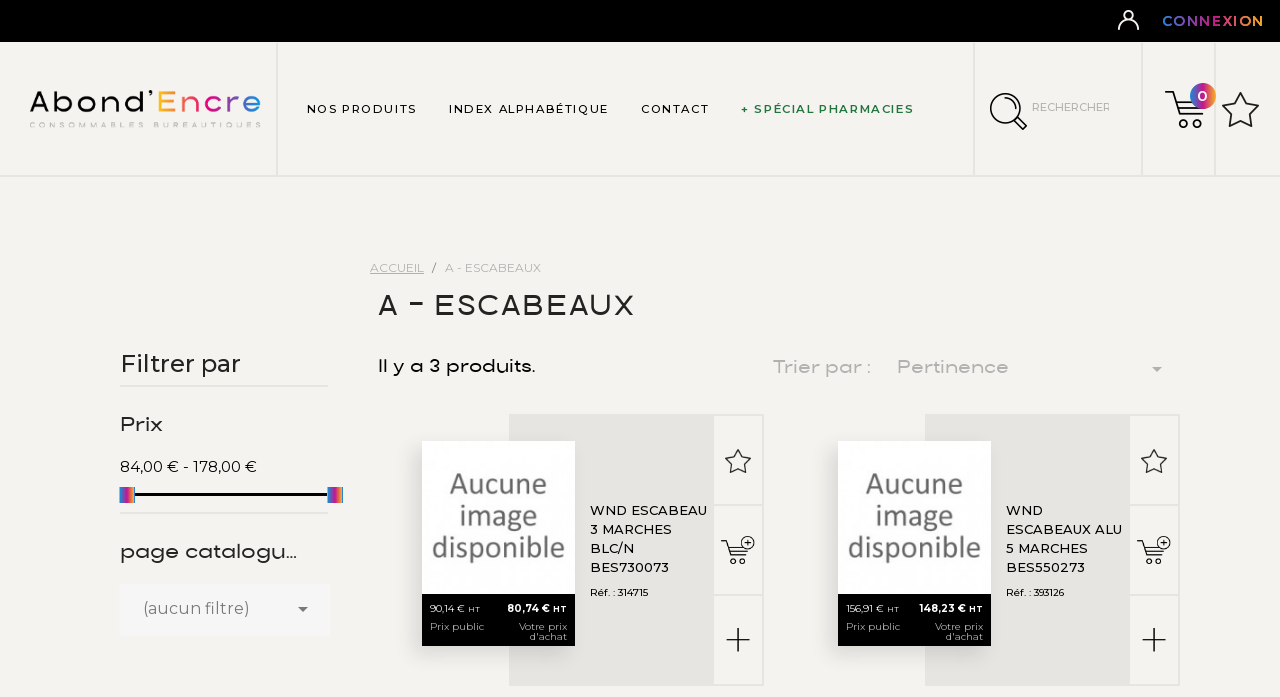

--- FILE ---
content_type: text/html; charset=utf-8
request_url: https://www.abondencre.fr/2111-a-escabeaux
body_size: 8848
content:
<!doctype html>
<html lang="fr-FR">

  <head>
    
      
  <meta charset="utf-8">


  <meta http-equiv="x-ua-compatible" content="ie=edge">



  <title>A - ESCABEAUX</title>
  
    
  
  <meta name="description" content="">
  <meta name="keywords" content="">
        <link rel="canonical" href="https://www.abondencre.fr/2111-a-escabeaux">
    
      
  
  
    <script type="application/ld+json">
  {
    "@context": "https://schema.org",
    "@type": "Organization",
    "name" : "Abondencre",
    "url" : "https://www.abondencre.fr/",
          "logo": {
        "@type": "ImageObject",
        "url":"https://www.abondencre.fr/img/logo-1648480530.jpg"
      }
      }
</script>

<script type="application/ld+json">
  {
    "@context": "https://schema.org",
    "@type": "WebPage",
    "isPartOf": {
      "@type": "WebSite",
      "url":  "https://www.abondencre.fr/",
      "name": "Abondencre"
    },
    "name": "A - ESCABEAUX",
    "url":  "https://www.abondencre.fr/2111-a-escabeaux"
  }
</script>


  <script type="application/ld+json">
    {
      "@context": "https://schema.org",
      "@type": "BreadcrumbList",
      "itemListElement": [
                  {
            "@type": "ListItem",
            "position": 1,
            "name": "Accueil",
            "item": "https://www.abondencre.fr/"
          },                  {
            "@type": "ListItem",
            "position": 2,
            "name": "A - ESCABEAUX",
            "item": "https://www.abondencre.fr/2111-a-escabeaux"
          }              ]
    }
  </script>
  
  
  
  <script type="application/ld+json">
  {
    "@context": "https://schema.org",
    "@type": "ItemList",
    "itemListElement": [
          {
        "@type": "ListItem",
        "position": 1,
        "name": "WND ESCABEAU 3 MARCHES BLC/N BES730073",
        "url": "https://www.abondencre.fr/a-escabeaux/3564-wnd-escabeau-3-marches-blc-n-bes730073.html"
      },          {
        "@type": "ListItem",
        "position": 2,
        "name": "WND ESCABEAUX ALU 5 MARCHES BES550273",
        "url": "https://www.abondencre.fr/a-escabeaux/5225-wnd-escabeaux-alu-5-marches-bes550273.html"
      },          {
        "@type": "ListItem",
        "position": 3,
        "name": "WND ESCABEAU 2 MARCHES BLC BES720073",
        "url": "https://www.abondencre.fr/a-escabeaux/11099-wnd-escabeau-2-marches-blc-bes720073.html"
      }        ]
  }
</script>

  
  
    
  

  
    <meta property="og:title" content="A - ESCABEAUX" />
    <meta property="og:description" content="" />
    <meta property="og:url" content="https://www.abondencre.fr/2111-a-escabeaux" />
    <meta property="og:site_name" content="Abondencre" />
    <meta property="og:type" content="website" />    



  <meta name="viewport" content="width=device-width, initial-scale=1">



  <link rel="icon" type="image/vnd.microsoft.icon" href="https://www.abondencre.fr/img/favicon.ico?1648480530">
  <link rel="shortcut icon" type="image/x-icon" href="https://www.abondencre.fr/img/favicon.ico?1648480530">



    <link rel="stylesheet" href="https://www.abondencre.fr/themes/abondencre/assets/css/theme.css" type="text/css" media="all">
  <link rel="stylesheet" href="https://www.abondencre.fr/modules/blockreassurance/views/dist/front.css" type="text/css" media="all">
  <link rel="stylesheet" href="https://www.abondencre.fr/modules/ps_searchbar/ps_searchbar.css" type="text/css" media="all">
  <link rel="stylesheet" href="https://www.abondencre.fr/modules/paypal/views/css/paypal_fo.css" type="text/css" media="all">
  <link rel="stylesheet" href="https://www.abondencre.fr/modules/ps_facetedsearch/views/dist/front.css" type="text/css" media="all">
  <link rel="stylesheet" href="https://www.abondencre.fr/js/jquery/ui/themes/base/minified/jquery-ui.min.css" type="text/css" media="all">
  <link rel="stylesheet" href="https://www.abondencre.fr/js/jquery/ui/themes/base/minified/jquery.ui.theme.min.css" type="text/css" media="all">
  <link rel="stylesheet" href="https://www.abondencre.fr/modules/blockwishlist/public/wishlist.css" type="text/css" media="all">
  <link rel="stylesheet" href="https://www.abondencre.fr/modules/ps_imageslider/css/homeslider.css" type="text/css" media="all">
  <link rel="stylesheet" href="https://www.abondencre.fr/themes/abondencre/assets/css/custom.css" type="text/css" media="all">




  

  <script type="text/javascript">
        var blockwishlistController = "https:\/\/www.abondencre.fr\/module\/blockwishlist\/action";
        var prestashop = {"cart":{"products":[],"totals":{"total":{"type":"total","label":"Total","amount":0,"value":"0,00\u00a0\u20ac"},"total_including_tax":{"type":"total","label":"Total TTC","amount":0,"value":"0,00\u00a0\u20ac"},"total_excluding_tax":{"type":"total","label":"Total HT :","amount":0,"value":"0,00\u00a0\u20ac"}},"subtotals":{"products":{"type":"products","label":"Sous-total","amount":0,"value":"0,00\u00a0\u20ac"},"discounts":null,"shipping":{"type":"shipping","label":"Livraison","amount":0,"value":""},"tax":null},"products_count":0,"summary_string":"0 articles","vouchers":{"allowed":0,"added":[]},"discounts":[],"minimalPurchase":0,"minimalPurchaseRequired":""},"currency":{"id":1,"name":"Euro","iso_code":"EUR","iso_code_num":"978","sign":"\u20ac"},"customer":{"lastname":null,"firstname":null,"email":null,"birthday":null,"newsletter":null,"newsletter_date_add":null,"optin":null,"website":null,"company":null,"siret":null,"ape":null,"is_logged":false,"gender":{"type":null,"name":null},"addresses":[]},"language":{"name":"Fran\u00e7ais (French)","iso_code":"fr","locale":"fr-FR","language_code":"fr","is_rtl":"0","date_format_lite":"d\/m\/Y","date_format_full":"d\/m\/Y H:i:s","id":1},"page":{"title":"","canonical":"https:\/\/www.abondencre.fr\/2111-a-escabeaux","meta":{"title":"A - ESCABEAUX","description":"","keywords":"","robots":"index"},"page_name":"category","body_classes":{"lang-fr":true,"lang-rtl":false,"country-FR":true,"currency-EUR":true,"layout-left-column":true,"page-category":true,"tax-display-enabled":true,"category-id-2111":true,"category-A - ESCABEAUX":true,"category-id-parent-2":true,"category-depth-level-2":true},"admin_notifications":[]},"shop":{"name":"Abondencre","logo":"https:\/\/www.abondencre.fr\/img\/logo-1648480530.jpg","stores_icon":"https:\/\/www.abondencre.fr\/img\/logo_stores.png","favicon":"https:\/\/www.abondencre.fr\/img\/favicon.ico"},"urls":{"base_url":"https:\/\/www.abondencre.fr\/","current_url":"https:\/\/www.abondencre.fr\/2111-a-escabeaux","shop_domain_url":"https:\/\/www.abondencre.fr","img_ps_url":"https:\/\/www.abondencre.fr\/img\/","img_cat_url":"https:\/\/www.abondencre.fr\/img\/c\/","img_lang_url":"https:\/\/www.abondencre.fr\/img\/l\/","img_prod_url":"https:\/\/www.abondencre.fr\/img\/p\/","img_manu_url":"https:\/\/www.abondencre.fr\/img\/m\/","img_sup_url":"https:\/\/www.abondencre.fr\/img\/su\/","img_ship_url":"https:\/\/www.abondencre.fr\/img\/s\/","img_store_url":"https:\/\/www.abondencre.fr\/img\/st\/","img_col_url":"https:\/\/www.abondencre.fr\/img\/co\/","img_url":"https:\/\/www.abondencre.fr\/themes\/abondencre\/assets\/img\/","css_url":"https:\/\/www.abondencre.fr\/themes\/abondencre\/assets\/css\/","js_url":"https:\/\/www.abondencre.fr\/themes\/abondencre\/assets\/js\/","pic_url":"https:\/\/www.abondencre.fr\/upload\/","pages":{"address":"https:\/\/www.abondencre.fr\/adresse","addresses":"https:\/\/www.abondencre.fr\/adresses","authentication":"https:\/\/www.abondencre.fr\/connexion","cart":"https:\/\/www.abondencre.fr\/panier","category":"https:\/\/www.abondencre.fr\/index.php?controller=category","cms":"https:\/\/www.abondencre.fr\/index.php?controller=cms","contact":"https:\/\/www.abondencre.fr\/nous-contacter","discount":"https:\/\/www.abondencre.fr\/reduction","guest_tracking":"https:\/\/www.abondencre.fr\/suivi-commande-invite","history":"https:\/\/www.abondencre.fr\/historique-commandes","identity":"https:\/\/www.abondencre.fr\/identite","index":"https:\/\/www.abondencre.fr\/","my_account":"https:\/\/www.abondencre.fr\/mon-compte","order_confirmation":"https:\/\/www.abondencre.fr\/confirmation-commande","order_detail":"https:\/\/www.abondencre.fr\/index.php?controller=order-detail","order_follow":"https:\/\/www.abondencre.fr\/suivi-commande","order":"https:\/\/www.abondencre.fr\/commande","order_return":"https:\/\/www.abondencre.fr\/index.php?controller=order-return","order_slip":"https:\/\/www.abondencre.fr\/avoirs","pagenotfound":"https:\/\/www.abondencre.fr\/page-introuvable","password":"https:\/\/www.abondencre.fr\/recuperation-mot-de-passe","pdf_invoice":"https:\/\/www.abondencre.fr\/index.php?controller=pdf-invoice","pdf_order_return":"https:\/\/www.abondencre.fr\/index.php?controller=pdf-order-return","pdf_order_slip":"https:\/\/www.abondencre.fr\/index.php?controller=pdf-order-slip","prices_drop":"https:\/\/www.abondencre.fr\/promotions","product":"https:\/\/www.abondencre.fr\/index.php?controller=product","search":"https:\/\/www.abondencre.fr\/recherche","sitemap":"https:\/\/www.abondencre.fr\/plan-site","stores":"https:\/\/www.abondencre.fr\/magasins","supplier":"https:\/\/www.abondencre.fr\/fournisseur","register":"https:\/\/www.abondencre.fr\/connexion?create_account=1","order_login":"https:\/\/www.abondencre.fr\/commande?login=1"},"alternative_langs":[],"theme_assets":"\/themes\/abondencre\/assets\/","actions":{"logout":"https:\/\/www.abondencre.fr\/?mylogout="},"no_picture_image":{"bySize":{"small_default":{"url":"https:\/\/www.abondencre.fr\/img\/p\/fr-default-small_default.jpg","width":98,"height":98},"cart_default":{"url":"https:\/\/www.abondencre.fr\/img\/p\/fr-default-cart_default.jpg","width":125,"height":125},"home_default":{"url":"https:\/\/www.abondencre.fr\/img\/p\/fr-default-home_default.jpg","width":174,"height":174},"home_home":{"url":"https:\/\/www.abondencre.fr\/img\/p\/fr-default-home_home.jpg","width":256,"height":256},"medium_default":{"url":"https:\/\/www.abondencre.fr\/img\/p\/fr-default-medium_default.jpg","width":360,"height":360},"large_default":{"url":"https:\/\/www.abondencre.fr\/img\/p\/fr-default-large_default.jpg","width":800,"height":800}},"small":{"url":"https:\/\/www.abondencre.fr\/img\/p\/fr-default-small_default.jpg","width":98,"height":98},"medium":{"url":"https:\/\/www.abondencre.fr\/img\/p\/fr-default-home_home.jpg","width":256,"height":256},"large":{"url":"https:\/\/www.abondencre.fr\/img\/p\/fr-default-large_default.jpg","width":800,"height":800},"legend":""}},"configuration":{"display_taxes_label":true,"display_prices_tax_incl":false,"is_catalog":false,"show_prices":true,"opt_in":{"partner":true},"quantity_discount":{"type":"discount","label":"Remise sur prix unitaire"},"voucher_enabled":0,"return_enabled":0},"field_required":[],"breadcrumb":{"links":[{"title":"Accueil","url":"https:\/\/www.abondencre.fr\/"},{"title":"A - ESCABEAUX","url":"https:\/\/www.abondencre.fr\/2111-a-escabeaux"}],"count":2},"link":{"protocol_link":"https:\/\/","protocol_content":"https:\/\/"},"time":1764770641,"static_token":"b3d3f6597e0880ae6da31651da122ee9","token":"f4ff4908ea10c05e2c906886beb06958","debug":false};
        var productsAlreadyTagged = [];
        var psemailsubscription_subscription = "https:\/\/www.abondencre.fr\/module\/ps_emailsubscription\/subscription";
        var psr_icon_color = "#000000";
        var removeFromWishlistUrl = "https:\/\/www.abondencre.fr\/module\/blockwishlist\/action?action=deleteProductFromWishlist";
        var wishlistAddProductToCartUrl = "https:\/\/www.abondencre.fr\/module\/blockwishlist\/action?action=addProductToCart";
        var wishlistUrl = "https:\/\/www.abondencre.fr\/module\/blockwishlist\/view";
      </script>



  



    
  </head>

  <body id="category" class="lang-fr country-fr currency-eur layout-left-column page-category tax-display-enabled category-id-2111 category-a-escabeaux category-id-parent-2 category-depth-level-2">

    
      
    

    <main>
      
              

      <header id="header">
        
          
  <div class="header-banner">
    
  </div>



  <nav class="header-nav ">
    <div class="container">
      <div class="row">
        <div class="hidden-sm-down">
          <div class="col-md-5 col-xs-12">
            
          </div>
          <div class="col-md-7 right-nav">
              <div id="_desktop_user_info">
  <div class="user-info">
          <a
        href="https://www.abondencre.fr/mon-compte"
        title="Identifiez-vous"
        rel="nofollow"
      >
        <i class="material-icons"></i>
        <span class="hidden-sm-down">Connexion</span>
      </a>
      </div>
</div>

          </div>
        </div>
        <div class="hidden-md-up text-sm-center mobile">
          <div class="float-xs-left" id="menu-icon">
            <i class="material-icons d-inline">&#xE5D2;</i>
          </div>
          <div class="float-xs-right" id="_mobile_cart"></div>
          <div class="float-xs-right" id="_mobile_user_info"></div>
          <div class="top-logo" id="_mobile_logo"></div>
          <div class="clearfix"></div>
        </div>
      </div>
    </div>
  </nav>



  <div class="header-top">
    <div class="container">
       <div class="row">
        <div class="col-md-2 hidden-sm-down" id="_desktop_logo">
                        
  <a href="https://www.abondencre.fr/">
    <img
      class="logo img-fluid"
      src="https://www.abondencre.fr/img/logo-1648480530.jpg"
      alt="Abondencre"
      width="323"
      height="53">
  </a>

                  </div>
        <div class="header-top-right col-md-10 col-sm-12 position-static">
          

<div class="menu js-top-menu position-static hidden-sm-down" id="_desktop_top_menu">
    
          <ul class="top-menu" id="top-menu" data-depth="0">
                    <li class="link" id="lnk-nos-produits">
                          <a
                class="dropdown-item"
                href="https://www.abondencre.fr/2-accueil" data-depth="0"
                              >
                                Nos produits
              </a>
                          </li>
                    <li class="cms-page" id="cms-page-6">
                          <a
                class="dropdown-item"
                href="https://www.abondencre.fr/content/6-index-alphabetique" data-depth="0"
                              >
                                Index alphabétique
              </a>
                          </li>
                    <li class="link" id="lnk-contact">
                          <a
                class="dropdown-item"
                href="https://www.abondencre.fr/nous-contacter" data-depth="0"
                              >
                                Contact
              </a>
                          </li>
                    <li class="link" id="lnk--special-pharmacies">
                          <a
                class="dropdown-item"
                href="https://www.abondencre.fr/pharmacies/" data-depth="0"
                              >
                                + spécial pharmacies
              </a>
                          </li>
              </ul>
    
    <div class="clearfix"></div>
</div>
<div id="search_widget" class="search-widgets" data-search-controller-url="//www.abondencre.fr/recherche">
  <form method="get" action="//www.abondencre.fr/recherche">
    <input type="hidden" name="controller" value="search">
    <i class="material-icons search" aria-hidden="true">search</i>
    <input type="text" name="s" value="" placeholder="Rechercher" aria-label="Rechercher">
    <i class="material-icons clear" aria-hidden="true">clear</i>
  </form>
</div>
<div id="_desktop_cart">
  <div class="blockcart cart-preview inactive" data-refresh-url="//www.abondencre.fr/module/ps_shoppingcart/ajax">
    <div class="header">
              <i class="material-icons shopping-cart" aria-hidden="true">shopping_cart</i>
        <!--<span class="hidden-sm-down">Panier</span>-->
        <span class="cart-products-count">0</span>
          </div>
  </div>
</div>
<div class="" id="add_fav">
  <a href="//www.abondencre.fr/module/blockwishlist/lists" title="Ma listes d'achats (anciennes commandes)">
    <img src="https://www.abondencre.fr/themes/abondencre/assets/img/maliste.png" alt="Ma listes d'achats (anciennes commandes)"/>
  </a>
</div>

        </div>
      </div>
      <div id="mobile_top_menu_wrapper" class="row hidden-md-up" style="display:none;">
        <div class="js-top-menu mobile" id="_mobile_top_menu"></div>
        <div class="js-top-menu-bottom">
          <div id="_mobile_currency_selector"></div>
          <div id="_mobile_language_selector"></div>
          <div id="_mobile_contact_link"></div>
        </div>
      </div>
    </div>
  </div>
  

        
      </header>

      <section id="wrapper">
        
          
<aside id="notifications">
  <div class="container">
    
    
    
      </div>
</aside>
        

        
        <div class="container">
          
             <div class="row">


<div class="col-sm-4 col-md-3"></div>
<div class="col-sm-8 col-md-9">

  <nav data-depth="2" class="breadcrumb hidden-sm-down">
    <ol>
      
                  
            <li>
                              <a href="https://www.abondencre.fr/"><span>Accueil</span></a>
                          </li>
          
                  
            <li>
                              <span>A - ESCABEAUX</span>
                          </li>
          
              
    </ol>
  </nav>
</div>
</div>
          

          
                            <div id="left-column" class="col-xs-12 col-sm-4 col-md-3">
                                              <div id="search_filters_wrapper" class="hidden-sm-down">
  <div id="search_filter_controls" class="hidden-md-up">
      <span id="_mobile_search_filters_clear_all"></span>
      <button class="btn btn-secondary ok">
        <i class="material-icons rtl-no-flip">&#xE876;</i>
        ok
      </button>
  </div>
    <div id="search_filters">
    
      <p class="text-uppercase h6 hidden-sm-down">Filtrer par</p>
    

    
          

          <section class="facet clearfix">
        <p class="h6 facet-title hidden-sm-down">Prix</p>
                                          
        <div class="title hidden-md-up" data-target="#facet_80213" data-toggle="collapse">
          <p class="h6 facet-title">Prix</p>
          <span class="navbar-toggler collapse-icons">
            <i class="material-icons add">&#xE313;</i>
            <i class="material-icons remove">&#xE316;</i>
          </span>
        </div>

                  
                          <ul id="facet_80213"
                class="faceted-slider collapse"
                data-slider-min="84"
                data-slider-max="178"
                data-slider-id="80213"
                data-slider-values="null"
                data-slider-unit="€"
                data-slider-label="Prix"
                data-slider-specifications="{&quot;symbol&quot;:[&quot;,&quot;,&quot;\u202f&quot;,&quot;;&quot;,&quot;%&quot;,&quot;-&quot;,&quot;+&quot;,&quot;E&quot;,&quot;\u00d7&quot;,&quot;\u2030&quot;,&quot;\u221e&quot;,&quot;NaN&quot;],&quot;currencyCode&quot;:&quot;EUR&quot;,&quot;currencySymbol&quot;:&quot;\u20ac&quot;,&quot;numberSymbols&quot;:[&quot;,&quot;,&quot;\u202f&quot;,&quot;;&quot;,&quot;%&quot;,&quot;-&quot;,&quot;+&quot;,&quot;E&quot;,&quot;\u00d7&quot;,&quot;\u2030&quot;,&quot;\u221e&quot;,&quot;NaN&quot;],&quot;positivePattern&quot;:&quot;#,##0.00\u00a0\u00a4&quot;,&quot;negativePattern&quot;:&quot;-#,##0.00\u00a0\u00a4&quot;,&quot;maxFractionDigits&quot;:2,&quot;minFractionDigits&quot;:2,&quot;groupingUsed&quot;:true,&quot;primaryGroupSize&quot;:3,&quot;secondaryGroupSize&quot;:3}"
                data-slider-encoded-url="https://www.abondencre.fr/2111-a-escabeaux"
              >
                <li>
                  <p id="facet_label_80213">
                    84,00 € - 178,00 €
                  </p>

                  <div id="slider-range_80213"></div>
                </li>
              </ul>
                      
              </section>
          <section class="facet clearfix">
        <p class="h6 facet-title hidden-sm-down">page catalogue</p>
                                                            
        <div class="title hidden-md-up" data-target="#facet_69534" data-toggle="collapse">
          <p class="h6 facet-title">page catalogue</p>
          <span class="navbar-toggler collapse-icons">
            <i class="material-icons add">&#xE313;</i>
            <i class="material-icons remove">&#xE316;</i>
          </span>
        </div>

                  
            <ul id="facet_69534" class="collapse">
              <li>
                <div class="col-sm-12 col-xs-12 col-md-12 facet-dropdown dropdown">
                  <a class="select-title" rel="nofollow" data-toggle="dropdown" aria-haspopup="true" aria-expanded="false">
                                        <span>
                                                                                                                                                                (aucun filtre)
                                          </span>
                    <i class="material-icons float-xs-right">&#xE5C5;</i>
                  </a>
                  <div class="dropdown-menu">
                                                                  <a
                          rel="nofollow"
                          href="https://www.abondencre.fr/2111-a-escabeaux?q=page+catalogue-708C"
                          class="select-list js-search-link"
                        >
                          708C
                                                      (2)
                                                  </a>
                                                                                        <a
                          rel="nofollow"
                          href="https://www.abondencre.fr/2111-a-escabeaux?q=page+catalogue-708D"
                          class="select-list js-search-link"
                        >
                          708D
                                                      (1)
                                                  </a>
                                                            </div>
                </div>
              </li>
            </ul>
          

              </section>
      </div>

</div>

                              </div>
            
          

          
  
      <div id="content-wrapper" class="js-content-wrapper left-column col-xs-12 col-sm-8 col-md-9">
  
    
    
  <section id="main">

    
    <div id="js-product-list-header">
            <div class="block-category card card-block">
            <h1 class="h1">A - ESCABEAUX</h1>
            <div class="block-category-inner">
                                            </div>
        </div>
    </div>


    
          
    
    

    <section id="products">
      
        
          <div id="js-product-list-top" class="row products-selection">
  <div class="col-md-5 hidden-sm-down total-products">
          <p>Il y a 3 produits.</p>
      </div>
  <div class="col-md-7">
    <div class="row sort-by-row">

      
        <span class="col-sm-4 col-md-4 hidden-sm-down sort-by">Trier par :</span>
<div class="col-sm-8 col-xs-8 col-md-8 products-sort-order dropdown">
  <button
    class="btn-unstyle select-title"
    rel="nofollow"
    data-toggle="dropdown"
    aria-label="Trier par sélection "
    aria-haspopup="true"
    aria-expanded="false">
    Pertinence    <i class="material-icons float-xs-right">&#xE5C5;</i>
  </button>
  <div class="dropdown-menu">
          <a
        rel="nofollow"
        href="https://www.abondencre.fr/2111-a-escabeaux?order=product.sales.desc"
        class="select-list js-search-link"
      >
        Ventes, ordre décroissant
      </a>
          <a
        rel="nofollow"
        href="https://www.abondencre.fr/2111-a-escabeaux?order=product.position.asc"
        class="select-list current js-search-link"
      >
        Pertinence
      </a>
          <a
        rel="nofollow"
        href="https://www.abondencre.fr/2111-a-escabeaux?order=product.name.asc"
        class="select-list js-search-link"
      >
        Nom, A à Z
      </a>
          <a
        rel="nofollow"
        href="https://www.abondencre.fr/2111-a-escabeaux?order=product.name.desc"
        class="select-list js-search-link"
      >
        Nom, Z à A
      </a>
          <a
        rel="nofollow"
        href="https://www.abondencre.fr/2111-a-escabeaux?order=product.price.asc"
        class="select-list js-search-link"
      >
        Prix, croissant
      </a>
          <a
        rel="nofollow"
        href="https://www.abondencre.fr/2111-a-escabeaux?order=product.price.desc"
        class="select-list js-search-link"
      >
        Prix, décroissant
      </a>
      </div>
</div>
      

              <div class="col-sm-3 col-xs-4 hidden-md-up filter-button">
          <button id="search_filter_toggler" class="btn btn-secondary js-search-toggler">
            Filtrer
          </button>
        </div>
          </div>
  </div>
  <div class="col-sm-12 hidden-md-up text-sm-center showing">
    Affichage 1-3 de 3 article(s)
  </div>
</div>
        

        
          <div class="hidden-sm-down">
            <section id="js-active-search-filters" class="hide">
  
    <p class="h6 hidden-xs-up">Filtres actifs</p>
  

  </section>

          </div>
        

        
          <div id="js-product-list">
  
<div class="products row">
            
<div class="js-product product col-xs-12 col-md-6 col-xl-6">
  <article class="product-miniature js-product-miniature" data-id-product="3564" data-id-product-attribute="0">
    <div class="thumbnail-container">
      <div class="thumbnail-top">
        
                      <a href="https://www.abondencre.fr/a-escabeaux/3564-wnd-escabeau-3-marches-blc-n-bes730073.html" class="thumbnail product-thumbnail">
              <img
                src="https://www.abondencre.fr/img/p/fr-default-home_default.jpg"
                loading="lazy"
                width="174"
                height="174"
              />
            </a>
                  

        
                      <div class="product-price-and-shipping">
              <!--
                          -->
              

              <span class="price" aria-label="Prix">
                                                  80,74 €
                                 <span>HT</span>
              </span>

              <span class="prixht">
                90,14 €
                <span>HT</span>
              </span>
              <div class="mentionprix">
                <div class="col-xs-6 col-md-6 col-xl-6 p-0 mention1">
                    <span>Prix public</span>
                </div>
                <div class="col-xs-6 col-md-6 col-xl-6 p-0 mention2">
                  <span>Votre prix d'achat</span>
                </div>
              </div>

              

              
            </div>
                  

        <!--
        <div class="highlighted-informations no-variants">
          
            <a class="quick-view js-quick-view" href="#" data-link-action="quickview">
              <i class="material-icons search">&#xE8B6;</i> Aperçu rapide
            </a>
          

          
                      
        </div>
      -->

      
    <ul class="product-flags js-product-flags">
            </ul>


      </div>

      <div class="product-description">
        <div class="in-product-description">

        
                      <h2 class="h3 product-title"><a href="https://www.abondencre.fr/a-escabeaux/3564-wnd-escabeau-3-marches-blc-n-bes730073.html" content="https://www.abondencre.fr/a-escabeaux/3564-wnd-escabeau-3-marches-blc-n-bes730073.html">WND ESCABEAU 3 MARCHES BLC/N BES730073</a></h2>
                  
        <h4>Réf. : 314715</h4>
                              

        
          
        

        </div>
      </div>

                <form action="https://www.abondencre.fr/panier" method="post" id="add-to-cart-or-refresh">
                  <input type="hidden" name="token" value="b3d3f6597e0880ae6da31651da122ee9">
                  <input type="hidden" name="id_product" value="3564" id="product_page_product_id">

                                      <input
                                        type="hidden"
                                        name="qty"
                                        id="quantity_wanteds"
                                        class="quantity_wanted_cat"
                                        value="1"
                                        class="input-group"
                                        aria-label="Quantité"
                                      >


                        <div class="add">
                            <button
                                        class="btn btn-secondary add-to-cart"
                                        data-button-action="add-to-cart"
                                        type="submit"
                                                                              >
                                        <img src="https://www.abondencre.fr/themes/abondencre/assets/img/prod-ajout-panier.png" />

                            </button>
                        </div>

                    </form>

              <a href="https://www.abondencre.fr/a-escabeaux/3564-wnd-escabeau-3-marches-blc-n-bes730073.html" class="plusplus">
                <img src="https://www.abondencre.fr/themes/abondencre/assets/img/prod-detail.png" />
              </a>

    </div>
  </article>
</div>

            
<div class="js-product product col-xs-12 col-md-6 col-xl-6">
  <article class="product-miniature js-product-miniature" data-id-product="5225" data-id-product-attribute="0">
    <div class="thumbnail-container">
      <div class="thumbnail-top">
        
                      <a href="https://www.abondencre.fr/a-escabeaux/5225-wnd-escabeaux-alu-5-marches-bes550273.html" class="thumbnail product-thumbnail">
              <img
                src="https://www.abondencre.fr/img/p/fr-default-home_default.jpg"
                loading="lazy"
                width="174"
                height="174"
              />
            </a>
                  

        
                      <div class="product-price-and-shipping">
              <!--
                          -->
              

              <span class="price" aria-label="Prix">
                                                  148,23 €
                                 <span>HT</span>
              </span>

              <span class="prixht">
                156,91 €
                <span>HT</span>
              </span>
              <div class="mentionprix">
                <div class="col-xs-6 col-md-6 col-xl-6 p-0 mention1">
                    <span>Prix public</span>
                </div>
                <div class="col-xs-6 col-md-6 col-xl-6 p-0 mention2">
                  <span>Votre prix d'achat</span>
                </div>
              </div>

              

              
            </div>
                  

        <!--
        <div class="highlighted-informations no-variants">
          
            <a class="quick-view js-quick-view" href="#" data-link-action="quickview">
              <i class="material-icons search">&#xE8B6;</i> Aperçu rapide
            </a>
          

          
                      
        </div>
      -->

      
    <ul class="product-flags js-product-flags">
            </ul>


      </div>

      <div class="product-description">
        <div class="in-product-description">

        
                      <h2 class="h3 product-title"><a href="https://www.abondencre.fr/a-escabeaux/5225-wnd-escabeaux-alu-5-marches-bes550273.html" content="https://www.abondencre.fr/a-escabeaux/5225-wnd-escabeaux-alu-5-marches-bes550273.html">WND ESCABEAUX ALU 5 MARCHES BES550273</a></h2>
                  
        <h4>Réf. : 393126</h4>
                              

        
          
        

        </div>
      </div>

                <form action="https://www.abondencre.fr/panier" method="post" id="add-to-cart-or-refresh">
                  <input type="hidden" name="token" value="b3d3f6597e0880ae6da31651da122ee9">
                  <input type="hidden" name="id_product" value="5225" id="product_page_product_id">

                                      <input
                                        type="hidden"
                                        name="qty"
                                        id="quantity_wanteds"
                                        class="quantity_wanted_cat"
                                        value="1"
                                        class="input-group"
                                        aria-label="Quantité"
                                      >


                        <div class="add">
                            <button
                                        class="btn btn-secondary add-to-cart"
                                        data-button-action="add-to-cart"
                                        type="submit"
                                                                              >
                                        <img src="https://www.abondencre.fr/themes/abondencre/assets/img/prod-ajout-panier.png" />

                            </button>
                        </div>

                    </form>

              <a href="https://www.abondencre.fr/a-escabeaux/5225-wnd-escabeaux-alu-5-marches-bes550273.html" class="plusplus">
                <img src="https://www.abondencre.fr/themes/abondencre/assets/img/prod-detail.png" />
              </a>

    </div>
  </article>
</div>

            
<div class="js-product product col-xs-12 col-md-6 col-xl-6">
  <article class="product-miniature js-product-miniature" data-id-product="11099" data-id-product-attribute="0">
    <div class="thumbnail-container">
      <div class="thumbnail-top">
        
                      <a href="https://www.abondencre.fr/a-escabeaux/11099-wnd-escabeau-2-marches-blc-bes720073.html" class="thumbnail product-thumbnail">
              <img
                src="https://www.abondencre.fr/img/p/fr-default-home_default.jpg"
                loading="lazy"
                width="174"
                height="174"
              />
            </a>
                  

        
                      <div class="product-price-and-shipping">
              <!--
                          -->
              

              <span class="price" aria-label="Prix">
                                                  70,35 €
                                 <span>HT</span>
              </span>

              <span class="prixht">
                73,62 €
                <span>HT</span>
              </span>
              <div class="mentionprix">
                <div class="col-xs-6 col-md-6 col-xl-6 p-0 mention1">
                    <span>Prix public</span>
                </div>
                <div class="col-xs-6 col-md-6 col-xl-6 p-0 mention2">
                  <span>Votre prix d'achat</span>
                </div>
              </div>

              

              
            </div>
                  

        <!--
        <div class="highlighted-informations no-variants">
          
            <a class="quick-view js-quick-view" href="#" data-link-action="quickview">
              <i class="material-icons search">&#xE8B6;</i> Aperçu rapide
            </a>
          

          
                      
        </div>
      -->

      
    <ul class="product-flags js-product-flags">
            </ul>


      </div>

      <div class="product-description">
        <div class="in-product-description">

        
                      <h2 class="h3 product-title"><a href="https://www.abondencre.fr/a-escabeaux/11099-wnd-escabeau-2-marches-blc-bes720073.html" content="https://www.abondencre.fr/a-escabeaux/11099-wnd-escabeau-2-marches-blc-bes720073.html">WND ESCABEAU 2 MARCHES BLC BES720073</a></h2>
                  
        <h4>Réf. : 606022</h4>
                              

        
          
        

        </div>
      </div>

                <form action="https://www.abondencre.fr/panier" method="post" id="add-to-cart-or-refresh">
                  <input type="hidden" name="token" value="b3d3f6597e0880ae6da31651da122ee9">
                  <input type="hidden" name="id_product" value="11099" id="product_page_product_id">

                                      <input
                                        type="hidden"
                                        name="qty"
                                        id="quantity_wanteds"
                                        class="quantity_wanted_cat"
                                        value="1"
                                        class="input-group"
                                        aria-label="Quantité"
                                      >


                        <div class="add">
                            <button
                                        class="btn btn-secondary add-to-cart"
                                        data-button-action="add-to-cart"
                                        type="submit"
                                                                              >
                                        <img src="https://www.abondencre.fr/themes/abondencre/assets/img/prod-ajout-panier.png" />

                            </button>
                        </div>

                    </form>

              <a href="https://www.abondencre.fr/a-escabeaux/11099-wnd-escabeau-2-marches-blc-bes720073.html" class="plusplus">
                <img src="https://www.abondencre.fr/themes/abondencre/assets/img/prod-detail.png" />
              </a>

    </div>
  </article>
</div>

    </div>

  
    <nav class="pagination">
  <div class="col-md-4">
    
      Affichage 1-3 de 3 article(s)
    
  </div>

  <div class="col-md-6 offset-md-2 pr-0">
    
         
  </div>

</nav>
  

  <div class="hidden-md-up text-xs-right up">
    <a href="#header" class="btn btn-secondary">
      Retour en haut
      <i class="material-icons">&#xE316;</i>
    </a>
  </div>
</div>
        

        
          <div id="js-product-list-bottom"></div>
        

          </section>

    

  </section>

    
  </div>


          
        </div>
        
      </section>

      <footer id="footer" class="js-footer">
        
          <div class="container2">
  <div class="row">
    
      <div class="blockreassurance col-sm-12">
  <div class="container">

                <div class="row">
                                                                                                                    <div class="col-md-4 offset-md-0 col-sm-6 offset-sm-0 col-xs-4"
            >
            <div class="block-icon">
                                                            <img src="/modules/blockreassurance/views/img/img_perso/picto-paiement.png">
                                                </div>
            <div class="block-title" style="color:#000000">paiement sécurisé</div>
            <p class="block-p" style="color:#000000;"></p>
        </div>
                                                                                                                          <div class="col-md-4 offset-md-0 col-sm-6 offset-sm-0 col-xs-4"
            >
            <div class="block-icon">
                                                            <img src="/modules/blockreassurance/views/img/img_perso/picto-livraison.png">
                                                </div>
            <div class="block-title" style="color:#000000">Livraison gratuite en 24 / 48h</div>
            <p class="block-p" style="color:#000000;">(à partir de 90.00€ HT)</p>
        </div>
                                                                                                                                                                          <div class="col-md-4 offset-md-0 col-sm-4 offset-sm-0 col-xs-4"
            >
            <div class="block-icon">
                                                            <img class="svg" src="/modules/blockreassurance/views/img/img_perso/foot-livraison-express.png">
                                                </div>
            <div class="block-title" style="color:#000000">Livraison express (moins de 3h)</div>
            <p class="block-p" style="color:#000000;">15€ HT (sur Bordeaux Métropole dans la limite des stock disponibles)</p>
        </div>
              </div>

  </div>
</div>

    
  </div>
</div>
<div class="footer-container">
  <div class="container2">
    <div class="row">
      <div class="col-md-2 hidden-sm-down desktop_logo">
                    
  <a href="https://www.abondencre.fr/">
    <img
      class="logo img-fluid"
      src="https://www.abondencre.fr/img/logo-1648480530.jpg"
      alt="Abondencre"
      width="323"
      height="53">
  </a>

              </div>

      
        
<div class="block-contact col-md-4 links">
  <div class="title clearfix " >
    <span class="h3">Informations</span>
  </div>


  <div id="contact-infos" class="">
    <div class="row">
      <div class="col-md-5">
        <span>
          Abondencre<br />9 rue de Barsac<br />33800 BORDEAUX<br />France
        </span>
      </div>
      <div class="col-md-7">
        
                    <span>05 57 54 11 82</span>
                                  <br>
            <script type="text/javascript">document.write(unescape('%3c%61%20%68%72%65%66%3d%22%6d%61%69%6c%74%6f%3a%63%6f%6e%74%61%63%74%40%61%62%6f%6e%64%65%6e%63%72%65%2e%66%72%22%20%3e%63%6f%6e%74%61%63%74%40%61%62%6f%6e%64%65%6e%63%72%65%2e%66%72%3c%2f%61%3e'))</script>
        
      </div>
    </div>
  </div>
</div>
<div class="col-md-4 links">
  <div class="row">
      <div class="col-md-6">
      <p class="h3">footer1</p>
      <div class="title clearfix" >
        <span class="h3">footer1</span>

      </div>
      <ul id="footer_sub_menu_1" class="">
                  <li>
            <a
                id="link-cms-page-6-1"
                class="cms-page-link"
                href="https://www.abondencre.fr/content/6-index-alphabetique"
                title=""
                            >
              Index alphabétique
            </a>
          </li>
                  <li>
            <a
                id="link-category-10-1"
                class="category-link"
                href="https://www.abondencre.fr/10-"
                title=""
                            >
              
            </a>
          </li>
              </ul>
    </div>
      <div class="col-md-6">
      <p class="h3">footer2</p>
      <div class="title clearfix" >
        <span class="h3">footer2</span>

      </div>
      <ul id="footer_sub_menu_2" class="">
                  <li>
            <a
                id="link-static-page-contact-2"
                class="cms-page-link"
                href="https://www.abondencre.fr/nous-contacter"
                title="Utiliser le formulaire pour nous contacter"
                            >
              Contactez-nous
            </a>
          </li>
                  <li>
            <a
                id="link-custom-page-special-pharmacies-2"
                class="custom-page-link"
                href="http://localhost:8888/abondencre/"
                title=""
                 target="_blank"             >
              Spécial pharmacies
            </a>
          </li>
              </ul>
    </div>
    </div>
</div>
  <div
  class="wishlist-add-to"
  data-url="https://www.abondencre.fr/module/blockwishlist/action?action=getAllWishlist"
>
  <div
    class="wishlist-modal modal fade"
    
      :class="{show: !isHidden}"
    
    tabindex="-1"
    role="dialog"
    aria-modal="true"
  >
    <div class="modal-dialog modal-dialog-centered" role="document">
      <div class="modal-content">
        <div class="modal-header">
          <h5 class="modal-title">
            Ajouter à ma liste
          </h5>
          <button
            type="button"
            class="close"
            @click="toggleModal"
            data-dismiss="modal"
            aria-label="Close"
          >
            <span aria-hidden="true">×</span>
          </button>
        </div>

        <div class="modal-body">
          <choose-list
            @hide="toggleModal"
            :product-id="productId"
            :product-attribute-id="productAttributeId"
            :quantity="quantity"
            url="https://www.abondencre.fr/module/blockwishlist/action?action=getAllWishlist"
            add-url="https://www.abondencre.fr/module/blockwishlist/action?action=addProductToWishlist"
            empty-text="Aucune liste trouvée."
          ></choose-list>
        </div>

        <div class="modal-footer">
          <a @click="openNewWishlistModal" class="wishlist-add-to-new text-primary">
            <i class="material-icons">add_circle_outline</i> Créer une nouvelle liste
          </a>
        </div>
      </div>
    </div>
  </div>

  <div 
    class="modal-backdrop fade"
    
      :class="{in: !isHidden}"
    
  >
  </div>
</div>


  <div
  class="wishlist-delete"
      data-delete-list-url="https://www.abondencre.fr/module/blockwishlist/action?action=deleteWishlist"
        data-delete-product-url="https://www.abondencre.fr/module/blockwishlist/action?action=deleteProductFromWishlist"
    data-title="Retirer le produit de la liste"
  data-title-list="Supprimer la liste"
  data-placeholder='Le produit sera retiré de "%nameofthewishlist%".'
  data-cancel-text="Annuler"
  data-delete-text="Retirer"
  data-delete-text-list="Supprimer"
>
  <div
    class="wishlist-modal modal fade"
    
      :class="{show: !isHidden}"
    
    tabindex="-1"
    role="dialog"
    aria-modal="true"
  >
    <div class="modal-dialog modal-dialog-centered" role="document">
      <div class="modal-content">
        <div class="modal-header">
          <h5 class="modal-title">((modalTitle))</h5>
          <button
            type="button"
            class="close"
            @click="toggleModal"
            data-dismiss="modal"
            aria-label="Close"
          >
            <span aria-hidden="true">×</span>
          </button>
        </div>
        <div class="modal-body" v-if="productId">
          <p class="modal-text">((confirmMessage))</p> 
        </div>
        <div class="modal-footer">
          <button
            type="button"
            class="modal-cancel btn btn-secondary"
            data-dismiss="modal"
            @click="toggleModal"
          >
            ((cancelText))
          </button>

          <button
            type="button"
            class="btn btn-primary"
            @click="deleteWishlist"
          >
            ((modalDeleteText))
          </button>
        </div>
      </div>
    </div>
  </div>

  <div 
    class="modal-backdrop fade"
    
      :class="{in: !isHidden}"
    
  >
  </div>
</div>

  <div
  class="wishlist-create"
  data-url="https://www.abondencre.fr/module/blockwishlist/action?action=createNewWishlist"
  data-title="Créer une liste"
  data-label="Nom de la liste"
  data-placeholder="Ajouter un nom"
  data-cancel-text="Annuler"
  data-create-text="Créer une liste"
  data-length-text="Le titre de la liste est trop court"
>
  <div
    class="wishlist-modal modal fade"
    
      :class="{show: !isHidden}"
    
    tabindex="-1"
    role="dialog"
    aria-modal="true"
  >
    <div class="modal-dialog modal-dialog-centered" role="document">
      <div class="modal-content">
        <div class="modal-header">
          <h5 class="modal-title">((title))</h5>
          <button
            type="button"
            class="close"
            @click="toggleModal"
            data-dismiss="modal"
            aria-label="Close"
          >
            <span aria-hidden="true">×</span>
          </button>
        </div>
        <div class="modal-body">
          <div class="form-group form-group-lg">
            <label class="form-control-label" for="input2">((label))</label>
            <input
              type="text"
              class="form-control form-control-lg"
              v-model="value"
              id="input2"
              :placeholder="placeholder"
            />
          </div>
        </div>
        <div class="modal-footer">
          <button
            type="button"
            class="modal-cancel btn btn-secondary"
            data-dismiss="modal"
            @click="toggleModal"
          >
            ((cancelText))
          </button>

          <button
            type="button"
            class="btn btn-primary"
            @click="createWishlist"
          >
            ((createText))
          </button>
        </div>
      </div>
    </div>
  </div>

  <div 
    class="modal-backdrop fade"
    
      :class="{in: !isHidden}"
    
  >
  </div>
</div>

  <div
  class="wishlist-login"
  data-login-text="Connexion"
  data-cancel-text="Annuler"
>
  <div
    class="wishlist-modal modal fade"
    
      :class="{show: !isHidden}"
    
    tabindex="-1"
    role="dialog"
    aria-modal="true"
  >
    <div class="modal-dialog modal-dialog-centered" role="document">
      <div class="modal-content">
        <div class="modal-header">
          <h5 class="modal-title">Connexion</h5>
          <button
            type="button"
            class="close"
            @click="toggleModal"
            data-dismiss="modal"
            aria-label="Close"
          >
            <span aria-hidden="true">×</span>
          </button>
        </div>
        <div class="modal-body">
          <p class="modal-text">Vous devez être connecté pour ajouter des produits à votre liste.</p>
        </div>
        <div class="modal-footer">
          <button
            type="button"
            class="modal-cancel btn btn-secondary"
            data-dismiss="modal"
            @click="toggleModal"
          >
            ((cancelText))
          </button>

          <a
            type="button"
            class="btn btn-primary"
            :href="prestashop.urls.pages.authentication"
          >
            ((loginText))
          </a>
        </div>
      </div>
    </div>
  </div>

  <div
    class="modal-backdrop fade"
    
      :class="{in: !isHidden}"
    
  >
  </div>
</div>

  <div
    class="wishlist-toast"
    data-rename-wishlist-text="Nom de la liste modifié !"
    data-added-wishlist-text="Produit ajouté à la liste !"
    data-create-wishlist-text="Liste créée !"
    data-delete-wishlist-text="Liste supprimée !"
    data-copy-text="Lien de partage copié !"
    data-delete-product-text="Produit supprimé !"
  ></div>

      
      <div class="col-md-1 col-spefoot">
        <div class="row paypal">
          <img src="https://www.abondencre.fr/themes/abondencre/assets/img/paypal.png" class="" alt="Paiement sécurisé Paypal - Abondencre"/>
        </div>
      </div>
    </div>
    <div class="row">
      
        
      
    </div>
    <div class="row blackfoot">
      <div class="col-md-12">
        <p class="text-sm-center">
          
            &copy; abond’encre
            - <a href="//www.abondencre.fr/content/2-mentions-legales">Mentions Légales</a>
            - <a href="//www.abondencre.fr/content/3-conditions-generales-de-vente">conditions générales de vente</a>
            - <a href="//www.abondencre.fr/content/5-politique-de-confidentialite">Politiques de confidentialité</a>
            - <a href="https://www.bonbay.fr" target="_blank">Création Bonbay</a>
          
        </p>
      </div>
    </div>
  </div>
</div>
        
      </footer>

    </main>

    
        <script type="text/javascript" src="https://www.abondencre.fr/themes/core.js" ></script>
  <script type="text/javascript" src="https://www.abondencre.fr/themes/abondencre/assets/js/theme.js" ></script>
  <script type="text/javascript" src="https://www.abondencre.fr/modules/ps_emailsubscription/views/js/ps_emailsubscription.js" ></script>
  <script type="text/javascript" src="https://www.abondencre.fr/modules/blockreassurance/views/dist/front.js" ></script>
  <script type="text/javascript" src="https://www.abondencre.fr/modules/ps_emailalerts/js/mailalerts.js" ></script>
  <script type="text/javascript" src="https://www.abondencre.fr/js/jquery/ui/jquery-ui.min.js" ></script>
  <script type="text/javascript" src="https://www.abondencre.fr/modules/blockwishlist/public/product.bundle.js" ></script>
  <script type="text/javascript" src="https://www.abondencre.fr/modules/ps_facetedsearch/views/dist/front.js" ></script>
  <script type="text/javascript" src="https://www.abondencre.fr/modules/ps_imageslider/js/responsiveslides.min.js" ></script>
  <script type="text/javascript" src="https://www.abondencre.fr/modules/ps_imageslider/js/homeslider.js" ></script>
  <script type="text/javascript" src="https://www.abondencre.fr/modules/ps_searchbar/ps_searchbar.js" ></script>
  <script type="text/javascript" src="https://www.abondencre.fr/modules/ps_shoppingcart/ps_shoppingcart.js" ></script>
  <script type="text/javascript" src="https://www.abondencre.fr/modules/blockwishlist/public/graphql.js" ></script>
  <script type="text/javascript" src="https://www.abondencre.fr/modules/blockwishlist/public/vendors.js" ></script>


    

    
      
    
  </body>

</html>

--- FILE ---
content_type: text/css
request_url: https://www.abondencre.fr/themes/abondencre/assets/css/custom.css
body_size: 8206
content:
/**/
@import url('https://fonts.googleapis.com/css2?family=Montserrat:ital,wght@0,300;0,400;0,500;0,600;0,700;1,300;1,400&display=swap');
@font-face {
    font-family: 'Macaria';
    src: url('../fonts/Macaria-Regular.woff2') format('woff2'),
        url('../fonts/Macaria-Regular.woff') format('woff');
    font-weight: normal;
    font-style: normal;
    font-display: swap;
}
h1, h2, h3, h4, h5, h6{ font-family: 'Macaria', sans-serif; }
.relative{ position: relative; }
.absolute{ position: absolute; }

/*General*/
body{ font-family: 'Montserrat', sans-serif!important; background-color:#f5f3f0; }
.ui-widget{ font-family: 'Montserrat', sans-serif!important; }
main{ width: 100%; max-width: 1920px; margin: 0 auto; }
#wrapper{ background: transparent; padding-top: 5rem; }


.btn-primary{
  color: white;
  background: linear-gradient(90deg, #1b8bd6 0%, #c5168c 50%, #f9b51e 100%);
  border: 0px;
  transition: ease-in-out all .2s;
}
.btn-primary:hover, .btn-primary:active, .btn-primary.active, .open>.btn-primary.dropdown-toggle{
  background: linear-gradient(90deg, #1b8bd6 0%, #c5168c 100% );
  transition: ease-in-out all .2s;
}
.btn-secondary, .btn-tertiary{ background: #f5f3f0; color: black; }
.btn-secondary:hover, .btn-tertiary:hover{ color: #f5f3f0; background: black; }
#blockcart-modal .cart-content p.product-total,
#blockcart-modal .cart-content .page-content.page-cms ul.product-total,
.page-content.page-cms #blockcart-modal .cart-content ul.product-total{
  background: #f5f3f0;
}
#blockcart-modal .product-name{ color: black; }
#blockcart-modal .cart-content p.cart-products-count,
#blockcart-modal .cart-content .page-content.page-cms ul.cart-products-count,
.page-content.page-cms #blockcart-modal .cart-content ul.cart-products-count{ color: black; }

a{ color: black; transition: ease-in-out all .15s; }
a:hover, a:focus{ color:#ea2c67; transition: ease-in-out all .15s; }
.custom-checkbox input[type="checkbox"]+span .checkbox-checked{ margin: 0; }
.custom-checkbox input[type="checkbox"]+span{ border: 1px solid black; }
.custom-checkbox input[type="checkbox"]:checked+span .checkbox-checked{
  background: linear-gradient(90deg, #1b8bd6 0%, #c5168c 50%, #f9b51e 100%);
  border: 1px solid white;
  width: 1rem;
  height: 1rem;
  text-indent:-3000px;
}
#search_filters .ui-slider .ui-slider-handle{
  background: linear-gradient(90deg, #1b8bd6 0%, #c5168c 50%, #f9b51e 100%);
  width: 1rem;
  height: 1rem;
  top: -0.4rem;
  border: 1px solid rgba(255,255,255,0);
}
#search_filters .ui-slider-horizontal{ height: .2rem; border: 0px solid rgba(255,255,255,0); background: #b1b1b1; }
#search_filters .ui-widget-header{ background: black; }
#search_filters .facet, #search_filters_brands .facet, #search_filters_suppliers .facet{
  border-top: 2px solid #e7e5e2;
}
#search_filters .facet .facet-title{
  font-family: 'Macaria', sans-serif;
  font-size: 20px;
  line-height: 60px;
  margin-bottom: 0;
  font-weight: 400;
}
.products-sort-order .select-title,
.brands-sort .select-title,
.suppliers-sort .select-title{
  background: #f5f3f0;
  border: 1px solid #f5f3f0;
}
.card{ background: transparent; }

p{ color: black; }

.custom-radio input[type="radio"]:checked+span{ background: linear-gradient(90deg, #1b8bd6 0%, #c5168c 50%, #f9b51e 100%); }
.form-control:focus{ outline: 0.1rem solid #c5168c; border-color: #c5168c; }
.page-my-account #content .links a span.link-item{ }
.page-my-account #content .links a i{
  background: linear-gradient(90deg, #1b8bd6 0%, #c5168c 50%, #f9b51e 100%);
  -webkit-background-clip: text;
  background-clip: text;
  -webkit-text-fill-color: transparent;
  max-width: 50px;
  margin: 0 auto;
}
.ui-corner-all, .ui-corner-bottom, .ui-corner-right, .ui-corner-br, .ui-autocomplete.searchbar-autocomplete{
  border-radius: 0px;
  background: rgba(231,229,226,.9);
}
.ui-autocomplete.searchbar-autocomplete li a:hover{ background:#f5f3f0; }

@media (min-width: 1320px){
  .container{ width: 1280px; }
}

#wrapper .breadcrumb li,
#wrapper .breadcrumb li a,
#wrapper .breadcrumb li:last-child{
  color: #b1b1b1;
  font-size: 12px;
  text-transform: uppercase;
}
#wrapper .breadcrumb li a{ text-decoration: underline; }
.products-selection p, .products-selection .page-content.page-cms ul, .page-content.page-cms .products-selection ul, .products-selection p .sort-by, .products-selection .page-content.page-cms ul .sort-by, .page-content.page-cms .products-selection ul .sort-by, .products-selection p .select-title, .products-selection .page-content.page-cms ul .select-title, .page-content.page-cms .products-selection ul .select-title, .products-selection .sort-by-row, .products-selection .sort-by-row .sort-by, .products-selection .sort-by-row .select-title{ color:#b1b1b1; font-family: 'Macaria', sans-serif; font-size: 18px; }

.products-sort-order .select-list:hover,
.brands-sort .select-list:hover, .suppliers-sort .select-list:hover{ background:#e7e5e2; color: black }
.total-products p{ color: black; }

.group-span-filestyle .btn-default, .group-span-filestyle .bootstrap-touchspin .btn-touchspin, .bootstrap-touchspin .group-span-filestyle .btn-touchspin{
  background: #c5168c;
}
.contact-form, .page-content.page-cms{ background: transparent; }
.cart-grid-body a.label:hover, body#checkout a:hover{ color:#c5168c; }
body#checkout section.checkout-step{ background: transparent; }
body#checkout section.checkout-step.-reachable.-current .step-number{ background: linear-gradient(90deg, #1b8bd6 0%, #c5168c 50%, #f9b51e 100%); }
.done{ color:#ea2c67; }
#checkout #search_widget{ display: block; }
body#checkout #footer{ padding: 0; background: transparent; color: inherit; }
body#checkout section.checkout-step .delivery-options .delivery-option{ border-right: 0px; background: rgba(255,255,255,.5) }
.product-line-info.product-price{ float: none; }
.product-line-info.product-price > div{ color: black }
.has-discount .discount{ background:#c5168c; }






/*header*/
#header, #header .header-top{ background-color: transparent; }
#header{ border-bottom: 2px solid #e7e5e2; box-shadow: none; }
#header .header-nav, body#checkout #header .header-nav{ padding: 0; background: black; max-height: 42px; border: 0px; }
#header .header-nav .container{ width: 100%; }
#header .user-info{ text-transform: uppercase; font-size: 14px; font-weight: 600; letter-spacing: .1rem; }
#header .user-info a:not(.logout), #header .user-info a span{
  color: white;
  background: linear-gradient(90deg, #1b8bd6 0%, #c5168c 50%, #f9b51e 100%);
  -webkit-background-clip: text;
  background-clip: text;
  -webkit-text-fill-color: transparent;
}
#header .header-top > .container > .row:first-of-type{ width: inherit; margin: 0; }
#header .user-info a.logout{ color: white }
#header .user-info a:hover, #header .user-info a:hover span{
  background: transparent;
  background-clip: unset;
  -webkit-background-clip: unset;
  -webkit-text-fill-color: unset;
  color: #f9b51e;
}
#header .user-info a:hover span{ color: #c5168c; }
#header .header-nav .user-info{ margin-top: 0; line-height: 42px; }
#header .header-nav .material-icons{ height: 42px; background: transparent url('../img/moncompte.png') no-repeat center 40%; text-indent: -3000px; margin-right: 1rem; }
#header .header-top > .container{ width: 100%; }
#header .header-top{ padding: 0; }
#header #_desktop_logo{ width: 21%; text-align: center; height: 132px; border-right: 2px solid #e7e5e2; display: flex; align-items: center; justify-content: center; }
#header .header-top-right{ width: 79%; padding-right: 0; }
#header .logo{ margin: 0 auto; }
#header .header-top a[data-depth="0"]{ color: black; font-size: .93vw; font-weight: 500; padding: 10px 1.5vw; line-height: 112px; letter-spacing: .1rem; }
#header .header-top #lnk--special-pharmacies a[data-depth="0"]{ font-weight: 600; color: #21753c; }
#header .header-top a[data-depth="0"]:hover,
#header .header-top #lnk--special-pharmacies a[data-depth="0"]:hover{ color: #c5168c; }
#search_widget, #_desktop_cart{ float: left; }
#header .header-top .menu{ float: left; padding-left: 0; width: 70%; }
.top-menu[data-depth="0"]{ padding-right: 15px; }
#search_widget{
  width: 17.5%;
  min-width: inherit;
  max-width:none;
  border-right: 2px solid #e7e5e2;
  border-left: 2px solid #e7e5e2;
  height: 132px;
}
#_desktop_cart{ width: 7.5%; border-right: 2px solid #e7e5e2; height: 132px; }
#add_fav{
  display: flex; align-items: center; justify-content: center; float: left; width: 5%; line-height: 132px; text-align: center;
}
#search_widget form i{
  text-indent: -3000px;
  background: transparent url('../img/recherche.png') no-repeat 0 0;
  width: 38px;
  height: 38px;
  padding: 0;
  top: 50px;
  left: 40px;
}
#search_widget form input{
  background: transparent;
  width: 65%;
  padding: 10px 40px;
  margin: 44px 10% 0 25%;
}
.header-top .search-widgets form input[type="text"]{ color: black; text-transform: uppercase; letter-spacing: .05rem; font-size: 13px; font-weight: 500; }
#_desktop_cart i{
  text-indent: -3000px;
  background: transparent url('../img/panier.png') no-repeat center;
  width: 43px;
  height: 38px;
  margin-left: 30%;
}
#_desktop_cart .header{
  line-height: 132px;
  display: flex; align-items: center; justify-content: center;
}
#_desktop_cart .header, #_desktop_cart .header a{ position: relative; display: block; }
#_desktop_cart .header span.cart-products-count{
  display: block;
  position: absolute;
  top: 30%;
  left: 65%;
  background: linear-gradient(90deg, #1b8bd6 0%, #c5168c 50%, #f9b51e 100%);
  color: white;
  border-radius: 100%;
  width: 26px;
  height: 26px;
  line-height: 26px;
  text-align: center;
  font-weight: 600;
  font-size: 15px;
}
#_desktop_cart .header a:hover span.cart-products-count{ background: linear-gradient(90deg, #1b8bd6 0%, #c5168c 100% ); }

.top-menu .sub-menu{ display:none!important; }

/*home*/
#index #wrapper{ padding-top: 0; }
#index #wrapper > .container{ width: 100%; /*margin: 0 -15px; */ }
.carousel{ position: relative; }
.carousel .carousel-inner{ height: auto; }
.carousel .carousel-item figure{ width: 70.75% }
.carousel .carousel-indicators{ display: block; }
.carousel .direction{ display: none; }
.carousel .carousel-item .caption{
  width: 33%;
  max-width: none;
  bottom: auto;
  height: auto;
  top: 40%;
  left: 20%;
}
.carousel .carousel-item .caption h2.display-1{ font-size: 2.65vw; font-weight: 400; }
.carousel .carousel-item .caption a{
  color: white; border: 2px solid white;
  font-size: 17px;
  text-transform: uppercase;
  padding: 14px 16px;
  font-weight: 600;
  margin: 2rem 0;
  display: inline-block;
  letter-spacing: .1rem;
}
.carousel .carousel-item .caption a:hover{ background: white; color: black; }
.carousel-indicators{ bottom: 80px; width: 20%; left: 80%; }
.carousel-indicators li{ border-color: transparent; background: rgba(255,255,255,.5); width: 12px; height: 12px; margin: 0 }
.carousel-indicators .active{ background : white; border-color: transparent; }

.encartsslides{ border: 26px solid #f5f3f0; width: 34.5%; }
.encartsslides img{ max-width: 100%; }
.encartslide1{ position: absolute; right: 0; top: 30px; z-index: 99; }
.encartslide2{ position: absolute; right: 0; bottom: 64px; z-index: 100;  }
.encartsslides a{ display: inline-block; position: absolute; top: 40%; left: 30px; width: 40%; transition: ease-in-out all .15s; }
.encartslide2 a{ top: 30%; }
.encartsslides a h2{ font-size: 1.55vw; font-weight: 400; transition: ease-in-out all .15s;  }
.encartsslides a p{
  transition: ease-in-out all .15s;
  display: inline-block;
  font-size: .525vw;
  color: black;
  text-transform: uppercase;
  letter-spacing: .1rem;
  font-weight: 600;
  margin-top: 1rem;
  padding: 0 2rem 1rem 0;
  background: transparent url('../img/liresuite-mini.png') no-repeat right bottom;
}
.encartsslides a:hover, .encartsslides a:hover h2{ color: white; transition: ease-in-out all .15s; }
.encartsslides a:hover p{ padding-right: 2.5rem; transition: ease-in-out all .15s; }

/*footer*/
#custom-text{
  padding: 4rem 0;
  background: transparent url('../img/home-fond-infos.png') no-repeat center top;
  margin-top: 4rem;
  margin-bottom: 160px;
}
.contentCms{ padding: 0 60px; }
.borderr{ border-right: 2px solid black; margin-right: -2px; }
#custom-text h1, #custom-text h2, #custom-text h3{ font-family: 'Montserrat', sans-serif; }
#custom-text h1{ font-size: 38px; text-transform: uppercase; font-weight: 500; letter-spacing: .1rem; line-height: 50px; margin-bottom: 60px; }
#custom-text img{ margin-bottom: 3rem; }
#custom-text h3{ font-size: 23px; letter-spacing: .1rem; margin-bottom: 2rem; }
#custom-text p{ font-size: 17px; line-height: 30px; letter-spacing: .05rem; }
#custom-text .recevoir-catalogue{
  position: absolute;
  display: block;
  width: 400px;
  height: 118px;
  border: 2px solid;
  border-image-slice: 1;
  border-width: 2px;
  border-image-source: linear-gradient(90deg, #1b8bd6 0%, #c5168c 50%, #fee603 100%);
  background: #f5f3f0;
  bottom: -80px;
  left: 50%;
  margin: 0 -200px;
  text-transform: uppercase;
  font-weight: 700;
}
#custom-text .recevoir-catalogue span{
  background: linear-gradient(90deg, #1b8bd6 0%, #c5168c 50%, #fee603 100%);
  -webkit-background-clip: text;
  background-clip: text;
  -webkit-text-fill-color: transparent;
  font-size: 25px;
  line-height: 32px;
  display: inline-block;
  margin: 1.5rem auto;
  letter-spacing: .25rem;
}
#custom-text .recevoir-catalogue:hover{ background: white; }
#index .blockreassurance{ display: none; }
#footer .footer-container{ padding-top: 0; border-top: 2px solid #e7e5e2; }
.footer-container{ padding: 0; }
#footer .desktop_logo{ width: 21%; text-align: center; height: 152px; border-right: 2px solid #e7e5e2; display: flex; align-items: center; justify-content: center; }
#footer .logo{ margin: 0 auto; }
#footer .blackfoot{ background: black; line-height: 56px; color: white; text-transform: uppercase; }
#footer .blackfoot p, #footer .blackfoot a{ color: white; font-size: 11px; letter-spacing: .1rem; margin: 0 auto; }
#footer .blackfoot a:hover{ text-decoration: underline; }
#footer #contact-infos{ height: 152px; border-right: 2px solid #e7e5e2; }
#footer .col-spefoot{ width: 12.3333333%; }
#footer .paypal{ display: flex; align-items: center; justify-content: center; height: 152px; }
#footer .paypal img{ max-width: 80%; }
#footer #contact-infos .col-md-5 span{
  display: inline-block;
  margin-top: 1.5rem;
  margin-left: 2.5rem;
  font-size: 16px;
  color: black;
  letter-spacing: .1rem;
  font-weight: 500;
}
#footer #contact-infos .col-md-7 span, #footer #contact-infos .col-md-7 a{
  font-size: 22px;
  line-height: 32px;
  font-weight: 700;
  display: inline-block;
  background: linear-gradient(90deg, #1b8bd6 0%, #c5168c 50%, #fee603 100%);
  -webkit-background-clip: text;
  background-clip: text;
  -webkit-text-fill-color: transparent;
  letter-spacing: .1rem;
}
#footer #contact-infos .col-md-7 span{ margin-top: 1.25rem; }
#footer #contact-infos .col-md-7 a:hover{
  background: linear-gradient(90deg, #1b8bd6 0%, #c5168c 100% );
  -webkit-background-clip: text;
  background-clip: text;
  -webkit-text-fill-color: transparent;
}
#footer .links:not(.block-contact){ height: 152px; border-right: 2px solid #e7e5e2; }
#footer .links .h3{ display: none; }
#footer .links ul li a{ color: black; font-size: 15px; line-height: 30px; letter-spacing: .1rem; font-weight: 500; text-transform: uppercase; }
#footer .links ul li a.custom-page-link{ color:#21753c; }
#footer .links ul{ margin-top: 1.25rem; }
#footer .links ul li a:hover{ color: #c5168c; }
.container2{
  margin-left: auto;
  margin-right: auto;
  padding-left: 15px;
  padding-right: 15px;
  width: 100% ;
}
#footer .blockreassurance{
  padding: 3rem 0;
  background: transparent url('../img/home-fond-infos.png') no-repeat center top;
  margin: 4rem auto 6rem auto;
}
#footer .blockreassurance .col-md-4{
  height: 90px;
  border-right: 2px solid;
  border-image-slice: 1;
  border-width: 2px;
  border-image-source: linear-gradient(180deg, #1b8bd6 0%, #c5168c 50%, #fee603 100%);
}
#footer .blockreassurance .col-md-4:last-child{ border-right: 0; }
.blockreassurance .block-icon,
.blockreassurance .block-icon img,
.blockreassurance .block-icon svg{
  height: auto;
}
.blockreassurance .block-icon{
  width: 50%;
  float: left;
  text-align: right;
  align-items: flex-end;
  min-height: 120px;
}
.blockreassurance .block-icon img{ margin-right: 2rem; margin-top: .5rem; }
.blockreassurance .block-title, .blockreassurance .block-p{
  text-align: left;
  font-size: 17px;
  line-height: 28px;
  letter-spacing: .05rem;
  text-transform: uppercase;
}
.blockreassurance .block-p{ font-weight: 500; font-size: 11px; line-height: 16px; }
.blockreassurance .block-title{ margin-bottom: 4px }

/*category*/
#search_filters, #search_filters_brands, #search_filters_suppliers{ background: transparent; }
.block-category{ min-height:inherit; padding-left: 0; padding-top: 0; margin-bottom: 0; }
.block-category h1{ text-transform: none; font-weight: 400; font-size: 1.75rem; letter-spacing: .1rem; font-family: 'Macaria', sans-serif; }
.pagination .page-list{ background: transparent; }
.pagination a:not(.previous):not(.next){ letter-spacing: inherit }
.pagination .page-list li{
  display: inline-block;
  height: 2rem;
  line-height: 2rem;
}
.pagination .page-list li a{
  font-size: 1.2rem;
  width: 2rem;
  height: 2rem;
  line-height: 2rem;
  text-align: center;
  display: inline-block;
  border: 1px solid rgba(0,0,0,0);
  color:#b1b1b1;
}
.pagination .page-list li a:hover{ color: black; }
.pagination li.current a{
  color: black;
  border: 1px solid black;
}
.pagination .page-list li a.next, .pagination .page-list li a.previous{ width: auto; float: none; }
.pagination .page-list li a.next i, .pagination .page-list li a.previous i{ width: 2rem; height: 2rem; line-height: 2rem; }
#search_filters>.h6,
#search_filters_brands>.h6,
#search_filters_suppliers>.h6{ margin-top: 2rem; text-transform: none!important; }

/*product mini*/
.product-miniature .thumbnail-container{
  width: 66%;
  background: #e7e5e2;
  margin-left: 34%;
  min-height: 272px;
  overflow: inherit;
  padding-left: 21%;
  padding-right: 14%;
}
.product-price{ color: black; }
.product-miniature .thumbnail-top{
  position: absolute;
  left: -34%;
  top: 10%;
  box-shadow: -8px 8px 18px rgba(60,60,60,0.15);
  width: 60%;
  max-width: 174px;
}
.product-miniature .product-description{
  background: transparent;
  border: 0px;
  padding: 1.75rem 0;
  height: 100%;
  width: 100%;
  align-items: center;
  display: inline-flex;
  flex-direction: row;
  flex-wrap: wrap;
}
.product-miniature .product-price-and-shipping{
  background: black;
  color: white;
  font-size: 12px;
  height: 32px;
  height: 52px;
  line-height: 31px;
  padding: 2px 8px 0 8px;
}
.product-miniature .thumbnail-container:hover .product-description::after, .product-miniature .thumbnail-container:focus .product-description::after{ display:none }
.product-miniature .product-price-and-shipping .price{ float: right; line-height: 26px; }
.product-miniature .product-price-and-shipping .prixht{ float:left; font-weight: 400; line-height: 26px; }
.product-miniature .product-price-and-shipping span span{ font-size: 10px; }
.product-miniature .product-flags li.product-flag{
  font-size: .8rem;
  margin-top: 0;
  background: rgba(231,229,226,.8);
  color: black;
}
.product-miniature .product-flags li.product-flag.discount{
  background:linear-gradient(90deg, #1b8bd6 0%, #c5168c 50%, #fee603 100%);
  color: white;
}
.product-miniature .product-price-and-shipping .mentionprix{
  font-weight: 400;
  font-size: 10px;
  line-height: 10px;
  color: #b1b1b1;
}
.product-miniature .product-price-and-shipping .mentionprix .mention1{ text-align: left; }
.product-miniature .product-price-and-shipping .mentionprix .mention2{ text-align: right; }

.products article .wishlist-button-add{
  width: 52px;
  height: 92px;
  top: 0px;
  right: 0px;
  border: 2px solid #e7e5e2;
  border-radius: 0;
  box-shadow: none;
  background: #f5f3f0;
}
.wishlist-button-add i{
  text-indent: -3000px;
  background: transparent url('../img/prod-ajout-liste.png') no-repeat center;
  background-size: 70%;
  width: 100%;
  height: 100%;
  overflow: hidden;
}
.products article .wishlist-button-add:active{ transform: none!important; }
.products article .wishlist-button-add:hover{ opacity: 1; background: white; }

.products article .add-to-cart{
  width: 52px;
  height: 92px;
  position: absolute;
  top: 90px;
  right: 0px;
  border: 2px solid #e7e5e2;
  border-radius: 0;
  box-shadow: none;
  background: #f5f3f0;
  padding: 0;
}
.products article .add-to-cart img{ max-width: 70%; }

.products article .plusplus{
  display: block;
  width: 52px;
  height: 92px;
  position: absolute;
  bottom:0;
  right: 0px;
  border: 2px solid #e7e5e2;
  border-radius: 0;
  box-shadow: none;
  background: #f5f3f0;
  padding: 0;
  text-align: center;
  vertical-align: middle;
}
.products article .plusplus img{ vertical-align: middle; max-width: 50%; margin-top: 2rem; }
.products article .add-to-cart:hover, .products article .plusplus:hover{ background: white }
.product-description h4,
.product-description h5{
  color: black;
  font-weight: 500;
  font-family: 'Montserrat', sans-serif!important;
  font-size: 10px;
  line-height: 17px;
  margin: 0;
}
.product-miniature .product-title a{ color: black; font-size: 13px; line-height: 17px; font-weight: 500;  }
.product-miniature h2.product-title, .product-miniature h3.product-title{
  text-align: left;
  text-transform: uppercase;
  margin-top: 0;
}
#index .product-miniature .thumbnail-container{ min-height: 382px; margin-bottom: 4rem; }
#index .product-miniature .thumbnail-top{ max-width: 256px; }
#index .products article .wishlist-button-add,
#index .products article .plusplus,
#index .products article .add-to-cart{
  width: 78px;
  height: 129px;
 }
#index .products article .add-to-cart{ top: 126px; }
#index .products article .add-to-cart img,
#index .products article .plusplus img{ max-width: 100%; }
#index .products article .plusplus img{ margin-top: 3rem; }
#index  .wishlist-button-add i{ background-size: auto; }
#index .product-miniature .product-title a {
    font-size: 17px;
    line-height: 24px;
}
#index .product-description h4,
#index .product-description h5{
  font-size: 14px;
  line-height: 22px;
}
#index .product-miniature .product-price-and-shipping{
  height: 48px;
  line-height: 48px;
  font-size: 16px;
}
#index .product-miniature .product-price-and-shipping span span{ font-size: 14px; }
.featured-products{ margin-top: 5rem; }
#products .all-product-link,
.featured-products .all-product-link,
.product-accessories .all-product-link{
  margin: 0;
}
.featured-products > .container > .row{ margin-bottom: 3rem; }
.featured-products h2{
  background: transparent url('../img/alaune.png') no-repeat left top;
  padding-left: 6rem;
  margin-left: 4rem;
  line-height: 50px;
  font-size: 34px;
  font-weight: 400;
}
.featured-products .all-product-link{
  line-height: 50px;
  color: black;
  text-transform: uppercase;
  font-size: 13px;
  letter-spacing: .1rem;
  background: transparent url('../img/liresuite.png') no-repeat right bottom;
  padding-right: 3rem;
}
#subcategories{ display: none; }

/* product */
.btnretour{
  margin: 2rem 0;
  height: 48px;
  padding: 0 20px;
  display: inline-block;
  border: 2px solid;
  border-image-slice: 1;
  border-width: 2px;
  border-image-source: linear-gradient(90deg, #1b8bd6 0%, #c5168c 50%, #fee603 100%);
  float: right;
}
.btnretour span{
  text-transform: uppercase;
  background: linear-gradient(90deg, #1b8bd6 0%, #c5168c 50%, #fee603 100%);
  -webkit-background-clip: text;
  background-clip: text;
  -webkit-text-fill-color: transparent;
  font-size: 16px;
  font-weight: 500;
  line-height: 46px;
}
.btnretour:hover{ background:white; }
#product #content{ max-width: 360px; margin: 0; }
#product .fondgris{ float: left; width: 100%; padding: 0; margin: 0; background:#e7e5e2; position: relative; }
.product-cover{ margin-bottom: 0; box-shadow: 0 0 12px rgba(60,60,60,.15) }
.product-flags li.product-flag.discount-percentage,
.product-flags li.product-flag.discount-amount,
.product-flags li.product-flag.discount{ background: linear-gradient(90deg, #1b8bd6 0%, #c5168c 50%, #fee603 100%); color: white; }
.product-flags li.product-flag{ background: rgba(231,229,226,.8); color: black; }

#product .h1{ font-family: 'Macaria', sans-serif; font-size: 30px; line-height: 40px; letter-spacing: .1rem; font-weight: 400; margin-top: 4rem; }
#product .product-description p{ font-size: 17px; line-height: 30px; }
#product .product-prices{
  max-width: 360px;
  margin-top: 0;
  background: black;
  color: white;
  float: left;
  width: 90%;
  padding: 10px 5% 0 5%;
  position: relative;
  height: 86px;
  line-height: 46px;
}
#product .product-prices .mentionprix div{
  font-weight: 400;
  font-size: 12px;
  line-height: 12px;
  color: #b1b1b1;
}
#product .product-prices .mentionprix div.mention1{ text-align: left; }
#product .product-prices .mentionprix div.mention2{ text-align: right; }
.product-prices p{ color: white; margin: 0; }
#product .has-discount .discount{ display: none; }
.has-discount.product-price,
.has-discount p,
.has-discount .page-content.page-cms ul,
.page-content.page-cms .has-discount ul{ color: white; }
.product-prices div{ margin: 0; font-size: 23px; line-height: 46px; }
.product-price{ float: right; font-weight: 600; color: white; }
.product-without-taxes{ float: left; font-weight: 400; font-size: 23px; }
.product-prices div.product-discount{ position: absolute; line-height: 40px; top: -40px; right: 5%; color: black; }
.product-prices p.product-pack-price{ position: absolute; line-height: 40px; top: -40px; right: 5%; color: black; }
.product-discount .regular-price{ margin: 0; }
.product-actions{ position: relative; height: 66px; }
.product-discounts{ margin: 0; }
#product .product-add-to-cart{ }
.product-variants{
  position: absolute;
  height: 66px;
  top: -96px;
  left: 0;
}
.product-pack{
  position: absolute;
  width:100%;
  top: -180px;
  left: 0;
  margin: 0;
}
.product-pack .pack-product-container{ height: 60px; }
.product-pack .pack-product-container .pack-product-quantity{ border: 0px; }
.thumb-mask>.mask{ margin: 0 }
.product-variants>.product-variants-item{ float: left; margin: 0 2rem 0 0; }
.product-quantity .qty{ float: right; }
.fdtransp{ background: #f5f3f0; border-bottom: 2px solid #e7e5e2; border-right: 2px solid #e7e5e2; }
.product-add-to-cart .wishlist-button-add{
  border-radius: 0;
  box-shadow: none;
  padding: 0;
  background: transparent;
  height: 86px;
  margin:0;
  width: 66px;
}
.product-add-to-cart .wishlist-txt{ line-height: 86px; border-right: 2px solid #e7e5e2; padding-right: 2rem; text-transform: uppercase; font-size: 15px; }
.product-add-to-cart .wishlist-button-add i{ background-size: 50%; background-position: left center; }
.product-quantity .qty, .product-quantity .add{ margin-bottom: 0; }
#product .product-actions .add-to-cart .material-icons{
  text-indent: -3000px;
  background: transparent url('../img/prod-ajout-panier.png') no-repeat 0 0;
  width: 55px;
  height: 46px;
}
#product .product-actions .add-to-cart{
  height: 86px;
  background: transparent;
  color: black;
  padding: 0 3rem;
  font-weight: 400;
  font-size: 15px;
}
#product .product-actions .add-to-cart:hover{ color: #c5168c;  }
#product .product-quantity .qty{
  height: 86px;
  border-left: 2px solid #e7e5e2;
  padding-left: 2rem;
  padding-top: 20px;
  justify-content: center;
  margin: 0 auto;
 }
#product .product-information{ float: left; width: 100%; }
.product-quantity #quantity_wanted{ background: #f5f3f0; border: 0px; border-right: 1px solid #e7e5e2;}
.bootstrap-touchspin .btn-touchspin{ background: #f5f3f0; }
.product-quantity .input-group-btn-vertical .btn{ border-color: #e7e5e2; }
.tabs{ background: transparent; }
.tabs .nav-tabs .nav-link.active{ background: transparent; border-color:#e7e5e2; color: black; }
.tabs .nav-tabs .nav-link:hover{ border-color: #e7e5e2; }
.tabs .nav-tabs .nav-link{ font-family: 'Macaria', sans-serif; font-size: 22px; font-weight: 400; }
.notfeatured h2{ display: none;}
.notfeatured h2.h3{ background: transparent; margin: 0; padding: 0; }
.notfeatured .product-miniature .product-price-and-shipping{ font-size: 10px; }
.notfeatured .product-miniature .product-price-and-shipping span span{ font-size: 8px; }
.product-features>dl.data-sheet dd.value,
.product-features>dl.data-sheet dt.name,
.product-features>dl.data-sheet dd.value:nth-of-type(even),
.product-features>dl.data-sheet dt.name:nth-of-type(even){ background: transparent; border-bottom: 2px solid #e7e5e2 }
.product-discounts{ position: absolute; bottom: 80px; }
.product-discounts>.table-product-discounts thead tr th{ border-color: #f5f3f0; background: transparent; }
.product-discounts>.table-product-discounts tbody tr td{ border-color: #f5f3f0; }
.product-discounts>.table-product-discounts tbody tr{ background:#f5f3f0; }

/*pharma*/

.connexion-pharma{
  text-align: center;
  margin: 3rem auto;
  font-weight: 500;
  text-transform: uppercase;
  font-size: 18px;
  letter-spacing: .1rem;
}
.pharma h1{
  position: absolute;
  font-size: 48px;
  line-height: 60px;
  width: 30%;
  left: 7.5%;
  top: 30%;
  font-weight: 400;
}
.pharma img{ max-width: 100%; }
.featured-products.specials{ margin-top: 4rem!important; }
.featured-products.specials .products{ margin-top: 4rem!important; }
.featured-products.specials h2{
  background-image: url('../img/picto-promo.png');
}
#header .header-nav.pharma, body#checkout #header .header-nav.pharma{ background:#c4e1c5; }
#header .header-nav.pharma .user-info a:not(.logout), #header .header-nav.pharma .user-info a span{ background: transparent; color: black; -webkit-text-fill-color: unset; }
#header .header-nav.pharma .material-icons{ background-image: url('../img/moncompte-pharma.png'); }


/**/
@media (min-width: 2px) and (max-width: 767px){
  h1, .h1 { font-size: 1.2rem; }
  #header .header-nav, body#checkout #header .header-nav{ max-height: 100px; height: 100px; }
  #header .header-top-right{ width: 100%; }
  #header .header-nav .user-info{ margin-left: .5rem; line-height: 100px; }
  #header .header-nav #menu-icon .material-icons{ line-height: 90px; background: transparent; color: white; font-size: 2rem; }
  #header .header-nav.pharma #menu-icon .material-icons{ color:black; }
  #header .header-nav #_mobile_cart{ line-height: 100px; height: 100px; }
  #header .header-nav .blockcart{ background: transparent; padding: 0; margin: 0 .5rem; line-height: 100px; height: 100px; color: white }
  #header .header-nav .cart-preview.active{ background: transparent; }
  #header .header-nav.pharma .blockcart{ color: black; }
  #header .header-nav .blockcart .header{ margin-top: 0; }
  #header .header-nav .cart-preview .shopping-cart{
    background: transparent url('../img/panier-blc.png') no-repeat 0 0;
    background-size: 40px;
    margin-right: .1rem;
    width: 40px;
  }
  #header .header-nav.pharma .cart-preview .shopping-cart{
    background: transparent url('../img/panier.png') no-repeat 0 0;
  }
  #header .header-nav.pharma .cart-preview.active a{ color: black; }
  #header .top-logo{ width: 43%; }
  #header .top-logo a img{ display: none; }
  #header .top-logo a{
    display: block;
    background: transparent url('../img/logo-blc.png') no-repeat center;
    width: 100%;
    height: 100px;
    background-size: 100%;
  }
  #header .header-nav.pharma .top-logo a{ background: transparent url('../img/logo.png') no-repeat center; background-size: 100%; }
  #mobile_top_menu_wrapper{ background: #f5f3f0; border-top: 2px solid #e7e5e2; padding: 14px 28px; }
  #header .header-top a[data-depth="0"]{ font-size: 1rem; line-height: 2rem; }
  #mobile_top_menu_wrapper .top-menu .sub-menu.collapse.in{ display: inherit!important; }
  #mobile_top_menu_wrapper .top-menu .sub-menu{ background: transparent; }
  #search_widget{ width: 70%; height: 40px; margin: 0; border-left: 0; }
  #search_widget form input{ margin: 0; padding: 4px!important; line-height: 30px; width: 80%; }
  #search_widget form i.clear{ background: inherit; text-indent: unset; right: 20px; top: 5px; }
  #_desktop_cart{ display: none; }
  #search_widget form i{ top: 0; right: 0; left: auto; background-size: 30px; background-position: center; }
  #add_fav{ width: 30%; height: 40px; margin: 0; border-left: 0; line-height: 40px; }
  #add_fav a img{ width: 30px; margin-bottom: 4px; }
  .featured-products{ margin-top: 2rem; }
  .featured-products h2{ margin-left: 1rem; padding-left: 5rem; font-size: 22px; }
  .featured-products .all-product-link {
      padding-right: 0;
      width: 100%;
      text-align: center;
  }
  .product-miniature .thumbnail-container{
    width: 76%;
    margin-left: 24%;
    padding-right: 22%;
    padding-left: 22%;
    margin-bottom: 2rem!important;
  }
  #index .product-miniature .thumbnail-container{ min-height: 322px; }
  #index .products article .wishlist-button-add, #index .products article .plusplus, #index .products article .add-to-cart{ height: 109px; }
  #index .products article .add-to-cart{ top: 106px; }
  #index .products article .plusplus img{ margin-top: 2rem; }
  #index .product-miniature .product-price-and-shipping,
  #index .product-miniature .product-price-and-shipping span span{ font-size: 12px; }
  #custom-text{ margin-top: 2rem; padding: 2rem 0; background-size: 150%; }
  #custom-text h1 { font-size: 24px; line-height: 40px; }
  .borderr{ border: 0; margin: 0 auto; }
  .contentCms{ padding: 0 20px; }
  #custom-text img { margin-bottom: 2rem; }
  #custom-text h3 { font-size: 16px; }
  #custom-text p {
    font-size: 14px;
    line-height: 24px;
    margin-bottom: 2rem;
  }
  #custom-text .recevoir-catalogue span{ font-size: 20px; }
  #custom-text .recevoir-catalogue{ width: 90%; margin: 0 -45% }
  #footer .desktop_logo.hidden-sm-down{ display:flex!important; width: 100%; border: 0; }
  #footer_sub_menu_1, #footer_sub_menu_2{ display: none; }
  #footer .links:not(.block-contact), #footer #contact-infos{ height: auto; border: 0; }
  .links .title{ padding: 0; border: 0; }
  #footer #contact-infos .col-md-5 span{ margin: 0 0 0 0; }
  #footer .col-spefoot{ width: auto; }
  #footer .blackfoot { line-height: 32px; padding: 10px 0; }
  #footer .paypal{ height: 112px; }
  #wrapper{ padding-top: 2rem; }
  .block-category h1{ font-size: 1.25rem; }
  #footer .blockreassurance{
    margin: 2rem auto;
    padding: 1rem 0;
  }
  #footer .blockreassurance .col-md-4{ height: auto; }
  .blockreassurance .block-icon{ width: 85%; min-height: inherit; }
  .blockreassurance .block-title,
  .blockreassurance .block-p{ width: 100%; max-width: 100%; font-size: 12px; line-height: 22px; text-align: center; }
  .blockreassurance .block-title{ height: auto; margin-bottom: 4px }
  .blockreassurance .block-p{ font-size: 9px; line-height: 11px; }
  .product-quantity, .fdtransp{ width: 100%; float: left; }
  .fdtransp{ border-right: 0; }
  .product-quantity{ /*padding-bottom: 1rem;*/ }
  .btnretour{ margin: 0 1rem 1rem 0; padding: 0 10px; }
  .btnretour span{ font-size: 12px; }
  #product #content{ max-width: 100%; }
  #product .h1 {
    font-size: 24px;
    margin-top: 2rem;
  }
  #product .product-prices{ width: 100%; max-width: 100%; }
  .product-actions {
    height: auto;
    float: left;
    width: 100%;
  }
  .product-add-to-cart .wishlist-txt {
    line-height: 14px;
    width: 20%;
    display: flex;
    padding-right: 1rem;
    font-size: 10px;
    display:none;
  }
  .product-add-to-cart .wishlist-button-add { border-right: 2px solid #e7e5e2; }
  #product .product-actions .add-to-cart{ padding: 0 1rem; }
  #product .product-actions .add-to-cart .material-icons{ width: 40px; height: 35px; background-size: 40px; }
  #product .product-quantity .qty { padding-left: 0.5rem; }
  .product-quantity #quantity_wanted{ width: 2rem; }
  .tabs .nav-tabs .nav-link{ font-size: 14px; }

}
/**/
@media (min-width: 768px) and (max-width: 1023px){
  .container { width: 768px; }
  #wrapper{ padding-top: 2rem; }
  #header .header-top a[data-depth="0"]{ font-size: 1.3vw; line-height: 42px; }
  #header .header-top .menu{ width: 60%; }
  #search_widget form input{ padding: 10px 2px; }
  #_desktop_cart{ width: 13%; }
  #search_widget{ width: 17%; }
  #search_widget form i{ top: 80px; }
  #_desktop_cart i{ margin-left: 15%; }
  #_desktop_cart .header span.cart-products-count{ left: 55%; }
  #add_fav{ width: 10%; }
  .featured-products h2 { margin-left: 2rem; font-size: 30px; }
  .featured-products .all-product-link{ font-size: 11px; }
  .product-miniature .thumbnail-container{ width: 78%; margin-left: 22%; padding-left: 26%; padding-right: 20%; }
  #index .products article .wishlist-button-add,
  #index .products article .plusplus,
  #index .products article .add-to-cart{ width: 60px; }
  .product-miniature .thumbnail-top{ width: 65%; }
  #index .product-miniature .product-price-and-shipping,
  #index .product-miniature .product-price-and-shipping span,
  #index .product-miniature .product-price-and-shipping span span{ font-size: 11px; }
  #index .product-miniature .thumbnail-container{ min-height: 322px; }
  .product-miniature .thumbnail-container{ min-height: 242px; }
  .products article .wishlist-button-add,
  .products article .plusplus,
  .products article .add-to-cart{ height: 81px; }
  .products article .add-to-cart{ top: 80px; }
  #index .products article .wishlist-button-add,
  #index .products article .plusplus,
  #index .products article .add-to-cart{ height: 109px; }
  #index .products article .add-to-cart{ top: 106px; }
  #custom-text h1{ font-size: 28px; }
  #custom-text{ margin-top: 2rem; margin-bottom: 100px; }
  .contentCms{ padding: 0 30px; }
  #custom-text p{ font-size: 14px; line-height: 26px; }
  #custom-text h3{ font-size: 18px; }
  #custom-text .recevoir-catalogue span{ font-size: 20px; }
  #footer #contact-infos .col-md-5 span{ margin-left: 10px; font-size: 14px; margin-top: .75rem; }
  #footer .links ul{ margin-top: .75rem; }
  .block-contact{ padding-left: 0; }
  #footer #contact-infos .col-md-5, #footer #contact-infos .col-md-7{ width: 100%; }
  #footer #contact-infos .col-md-7 span{ margin-top: 0px; }
  #footer #contact-infos .col-md-7 span, #footer #contact-infos .col-md-7 a { font-size: 14px; line-height: 14px; margin-left: 10px }
  #footer .links ul li a {
    font-size: 10px;
    line-height: 16px;
    letter-spacing: 0;
  }
  #custom-text .recevoir-catalogue{ bottom: -60px; }
  #footer .blackfoot p, #footer .blackfoot a{ font-size: 8px; }
  #left-column, #search_filters, #search_filters_brands, #search_filters_suppliers{ padding-left: 0; }
  #category #content-wrapper{ padding-right: 0; }
  .product-miniature .product-price-and-shipping{ font-size: 10px; }
  #product .h1{ font-size: 26px; margin-top: 3rem; }
  .product-without-taxes, .product-prices div{ font-size: 16px; }
  #product .product-prices{ width: 100%; }
  .product-add-to-cart .wishlist-txt{ display: none }
  #product .product-quantity .qty{ padding-left: .5rem; }
  #footer .blockreassurance{ padding: 2rem 0; margin: 2rem 0 }
  .blockreassurance .block-title, .blockreassurance .block-p { font-size: 12px; line-height: 22px; }
  .blockreassurance .block-icon img{ max-width: 90%; }



}
/**/
@media (min-width: 1024px) and (max-width: 1199px){
  #header .user-info{ font-size: 10px; }
  #add_fav img{ max-width: 80%; }
  #_desktop_cart a i{ background-size: 80%; margin-left: 0; }
  #_desktop_cart .header a span.cart-products-count{ left: 50%; }
  .header-top #search_widget input{ margin-left: 5%; width: 85%; font-size: 10px; letter-spacing: 0; }
  #search_widget form i{ left: 10px; }
  #header .header-top a[data-depth="0"]{ padding: 10px .75vw; font-size: .9vw; }
  #custom-text h1{ font-size: 20px; line-height: 28px; margin-bottom: 30px; }
  #custom-text h3{ font-size: 16px; }
  #custom-text p{ font-size: 14px; line-height: 22px; }
  #custom-text .recevoir-catalogue span{ font-size: 16px; line-height: 28px; }
  #footer #contact-infos .col-md-5 span{ font-size: 11px; letter-spacing: normal; margin-left: .25rem; }
  #footer #contact-infos .col-md-7 span, #footer #contact-infos .col-md-7 a{ font-size: 13px; letter-spacing: normal; }
  #footer .links ul li a{ font-size: 9px; }
  #footer .blackfoot p, #footer .blackfoot a{ font-size: 9px; }
  .blockreassurance .block-title{ font-size: 12px; }
  .blockreassurance .block-p{ font-size: 9px; }
  #wrapper .breadcrumb li, #wrapper .breadcrumb li a, #wrapper .breadcrumb li:last-child{ font-size: 10px; }
  .block-category h1{ font-size: 1.25rem; }
  .products-selection p, .products-selection .page-content.page-cms ul, .page-content.page-cms .products-selection ul, .products-selection p .sort-by, .products-selection .page-content.page-cms ul .sort-by, .page-content.page-cms .products-selection ul .sort-by, .products-selection p .select-title, .products-selection .page-content.page-cms ul .select-title, .page-content.page-cms .products-selection ul .select-title, .products-selection .sort-by-row, .products-selection .sort-by-row .sort-by, .products-selection .sort-by-row .select-title{ font-size: 14px; }
  #search_filters>.h6,
  #search_filters_brands>.h6,
  #search_filters_suppliers>.h6{ font-size: 1rem; }
  #search_filters .facet .facet-title{ font-size: .9rem; }
  #search_filters .facet .facet-label a, #search_filters_brands .facet .facet-label a, #search_filters_suppliers .facet .facet-label a{ font-size: .8rem; }
  .product-miniature .product-title a { font-size: 11px; line-height: 15px; }
  .products article .wishlist-button-add,
  .products article .plusplus,
  .products article .add-to-cart{ width: 46px; }
  .product-miniature .product-price-and-shipping,
  .product-miniature .product-price-and-shipping .mentionprix{ font-size: 9px; }
  .product-miniature .product-price-and-shipping span span{ font-size: 7px; }
  #index .product-miniature .product-price-and-shipping{ font-size: 11px; }
  #index .product-miniature .product-price-and-shipping span span { font-size: 10px; }
  #index .product-miniature .thumbnail-container{ padding-right: 18%; min-height: 302px; }
  #index .product-miniature .product-title a {
    font-size: 13px;
    line-height: 20px;
  }
  #index .product-description h4, #index .product-description h5 {
      font-size: 12px;
      line-height: 20px;
  }
  #index .products article .wishlist-button-add, #index .products article .plusplus, #index .products article .add-to-cart{ height: 103px; }
  #index .products article .add-to-cart{ top: 101px; }
  #index .products article .plusplus img{ margin-top: 2rem; }
  .product-add-to-cart .wishlist-button-add{ width: 36px; }
  .product-add-to-cart .wishlist-txt{ font-size: 8px; padding-right: .5rem; }
  #product .product-actions .add-to-cart{ font-size: 12px; }
  .product-prices div, .product-without-taxes{ font-size: 19px; }
  #product .product-prices{ width: 100%; }
  #product .h1{ font-size: 24px; }
  .tabs .nav-tabs .nav-link{ font-size: 18px; }
  .notfeatured .product-miniature .product-price-and-shipping{ font-size: 7px; }
  .notfeatured .product-miniature .product-price-and-shipping span span{ font-size: 6px; }
  .pharma h1{ font-size: 32px; line-height: 44px; }
  .encartsslides a{ width: 45%; }
  .encartslide2 a{ top: 20%; }



}

@media (min-width: 1200px) and (max-width: 1319px){
  .product-miniature .product-price-and-shipping{ font-size: 10px; }
  .product-miniature .product-price-and-shipping span span{ font-size: 8px; }
  #index .product-miniature .product-price-and-shipping{ font-size: 14px; }
  #index .product-miniature .product-price-and-shipping span span{ font-size: 12px; }
  #product .product-prices{ width: 95%; }
  .product-add-to-cart .wishlist-txt{ font-size: 12px; }
  .notfeatured .product-miniature .product-price-and-shipping{ font-size: 8px; }
  .notfeatured .product-miniature .product-price-and-shipping span span{ font-size: 7px; }
  .pharma h1{ font-size: 36px; line-height: 48px; }

}
/**/
@media (min-width: 1200px) and (max-width: 1599px){
  .header-top #search_widget input{ margin-left: 10%; width: 80%; letter-spacing: 0; font-size: 11px; }
  #search_widget form i{ left: 15px; }
  #header .header-top a[data-depth="0"]{ padding: 10px 1.1vw; font-size: .9vw; }
  #custom-text h1{ font-size: 30px; line-height: 44px; margin-bottom: 40px; }
  #custom-text h3{ font-size: 20px; }
  #footer #contact-infos .col-md-5 span{ font-size: 12px; letter-spacing: normal; margin-left: .5rem; }
  #footer #contact-infos .col-md-7 span, #footer #contact-infos .col-md-7 a{ font-size: 15px; letter-spacing: normal; }
  #footer .links ul li a{ font-size: 11px; }
  .blockreassurance .block-title{ font-size: 14px; }
  .blockreassurance .block-p{ font-size: 10px; }
}
/**/
@media (min-width: 1600px) and (max-width: 1899px){
  #header .header-top a[data-depth="0"]{ font-size: .92vw; padding: 10px 1.4vw; }
  #footer #contact-infos .col-md-5 span{ font-size: 13px; }
  #footer #contact-infos .col-md-7 span, #footer #contact-infos .col-md-7 a{ font-size: 19px; }
}
/**/
@media (min-width: 1900px){
  #header .header-top a[data-depth="0"]{ padding: 10px 28px; font-size: 18px; }
  .carousel .carousel-item .caption h2.display-1{ font-size: 50px; }
  .encartsslides a h2{ font-size: 30px; }
  .encartsslides a p{ font-size: 10px; }
}
